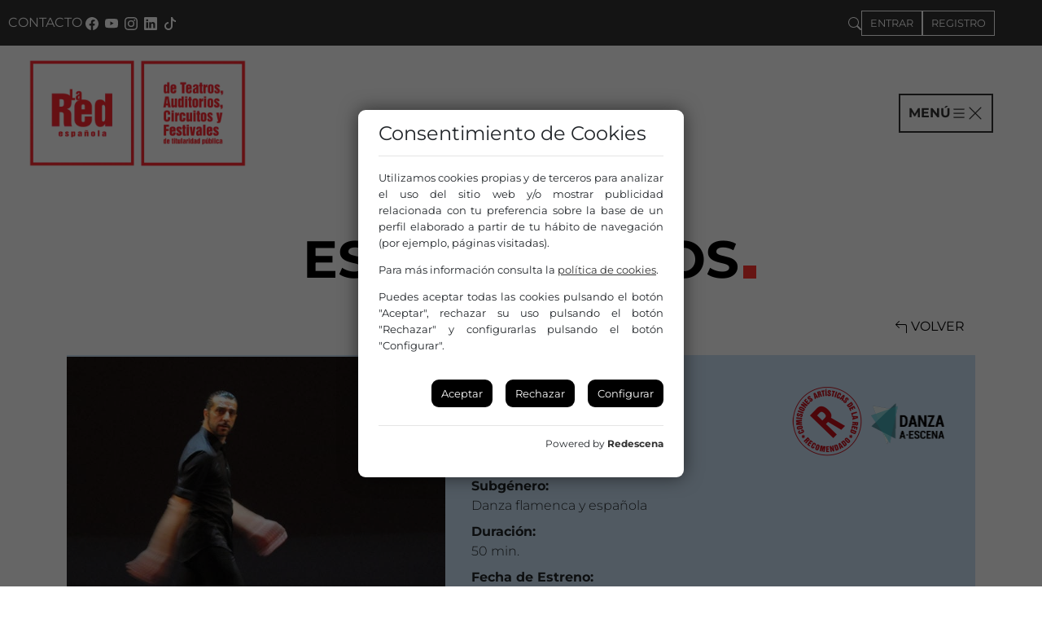

--- FILE ---
content_type: text/html; charset=UTF-8
request_url: https://www.redescena.net/espectaculo/23933/somos-sonos/
body_size: 12697
content:
<!doctype html>
<html lang="es">
  <head>
    <meta charset="utf-8">
        <meta name="viewport" content="width=device-width, initial-scale=1">
        <meta http-equiv="X-UA-Compatible" content="IE=edge,chrome=1">
        <title>Somos Sonos</title>
        <meta name="description" content="Ficha del Somos Sonos de Andrés Marín, Andrés Marín en la Web de la Red Española de Teatros, Auditorios, Circuitos y Festivales de Titularidad Pública.">
        <link rel="canonical" href="https://www.redescena.net/espectaculo/23933/somos-sonos/" />
        
        <!-- FACEBOOK METAS -->
        <meta property="og:title" content="Somos Sonos" />
        <meta property="og:description" content="Ficha del Somos Sonos de Andrés Marín, Andrés Marín en la Web de la Red Española de Teatros, Auditorios, Circuitos y Festivales de Titularidad Pública." />
        <meta property="og:site_name" content="Redescena" />
        <meta property="og:url" content="https://www.redescena.net/espectaculo/23933/somos-sonos/" />
        <meta property="og:image" content="https://www.redescena.net/temfiles/fotos/pq/andando[1].jpg" />
            <meta property="og:type" content="article" />
        <!-- TWITTER METAS -->
        <meta property="twitter:title" content="Somos Sonos" />
        <meta property="twitter:description" content="Ficha del Somos Sonos de Andrés Marín, Andrés Marín en la Web de la Red Española de Teatros, Auditorios, Circuitos y Festivales de Titularidad Pública." /><meta property="twitter:site" content="@LaRed_deTeatros" />
            <meta property="twitter:creator" content="@LaRed_deTeatros" />
        <meta property="twitter:image" content="https://www.redescena.net/temfiles/fotos/pq/andando[1].jpg" />
            <meta property="twitter:card" content="summary" />
            <meta charset="utf-8">
    <meta name="viewport" content="width=device-width, initial-scale=1">
    <meta http-equiv="X-UA-Compatible" content="IE=edge,chrome=1">
    <meta name="google-site-verification" content="Aam5JiqlTI8WbnQrkx4fijqkSQLAHUBm5aMaTiUIc2Q" />
    
    <!--FAVICONS-->
    <link rel="icon" href="https://www.redescena.net/favicon.ico">
    
    <!--COOKIES-->
    <link rel="stylesheet" href="https://www.redescena.net/assets/css/pdcc.min.css">
    <script charset="utf-8" src="https://www.redescena.net/assets/js/pdcc.min.js"></script>
    <script type="text/javascript">
      PDCookieConsent.config({
        "brand": {
          "dev" : true,
          "name": "Redescena",
          "url" : "https://www.redescena.net",
          "websiteOwner" : "La Red Española de Teatros, Auditorios, Circuitos y Festivales de Titularidad Pública"
        },
        "showBadges": true,
        "showRejectButton": true,
        "cookiePolicyLink": "https://www.redescena.net/aviso-legal/cookies.php",
        "hideModalIn": ["https://www.redescena.net/aviso-legal/cookies.php"],
        "styles": {
          "primaryButton": { "bgColor" : "#000", "txtColor": "#fff" },
          "secondaryButton": { "bgColor" : "#000", "txtColor": "#fff" },
          "rejectButton": { "bgColor": "#000", "txtColor": "#fff" }
        }
      });
      PDCookieConsent.blockList([{
        "domain" : "google.com/recaptcha",
        "name" : "Google reCaptcha",
        "report" : true
        }]);
    </script>   
    
    <!--CSS-->
    <link href="https://www.redescena.net/inc/php/vendor/twbs/bootstrap/dist/css/bootstrap.min.css" rel="stylesheet" />
    <link href="https://www.redescena.net/assets/css/aos.css" rel="stylesheet">
    <link rel="stylesheet" href="https://www.redescena.net/assets/css/main.min.css">

    <script>
      window.license = 'YQP34lgkB3IOg6AeAc9M';
      window.accessToken = 'pIGAHSS4fXPhZNP3YywH2Wv6pE3FGla0iEXblYve';
      window.urlBase = 'https://redescena.net/';
    </script>
    <script src="https://www.redescena.net/cloudpau/myPauInit.min.js"></script> 

    <!-- Matomo -->
    <script>
      var _paq = window._paq = window._paq || [];
      /* tracker methods like "setCustomDimension" should be called before "trackPageView" */
      _paq.push(['trackPageView']);
      _paq.push(['enableLinkTracking']);
      (function() {
        var u="//www.redescena.net/stats/";
        _paq.push(['setTrackerUrl', u+'matomo.php']);
        _paq.push(['setSiteId', '1']);
        var d=document, g=d.createElement('script'), s=d.getElementsByTagName('script')[0];
        g.async=true; g.src=u+'matomo.js'; s.parentNode.insertBefore(g,s);
      })();
    </script>
    <!-- End Matomo Code -->

  </head>
  <body class="">
    <!--CABECERA-->
    <header class="position-sticky container-fluid px-0" id="mainHeader">

      <div class="top-bar">
        <div class="d-none d-sm-flex">
          <a href="https://www.redescena.net/contactar/" class="col-auto">
              CONTACTO
          </a>
          <a href="http://es-es.facebook.com/redescena" title="Este enlace se abrirá Facebook en una ventana nueva" target="_blank" class="col-auto px-1" id="link-facebook"><svg xmlns="http://www.w3.org/2000/svg" width="16" height="16" fill="currentColor" class="bi bi-facebook" viewBox="0 0 16 16"><path d="M16 8.049c0-4.446-3.582-8.05-8-8.05C3.58 0-.002 3.603-.002 8.05c0 4.017 2.926 7.347 6.75 7.951v-5.625h-2.03V8.05H6.75V6.275c0-2.017 1.195-3.131 3.022-3.131.876 0 1.791.157 1.791.157v1.98h-1.009c-.993 0-1.303.621-1.303 1.258v1.51h2.218l-.354 2.326H9.25V16c3.824-.604 6.75-3.934 6.75-7.951"/></svg></a>
<a href="https://www.youtube.com/user/CanalRedescena/videos" title="Este enlace se abrirá Youtube en una ventana nueva" target="_blank" class="col-auto px-1" id="link-youtube"><svg xmlns="http://www.w3.org/2000/svg" width="16" height="16" fill="currentColor" class="bi bi-youtube" viewBox="0 0 16 16"><path d="M8.051 1.999h.089c.822.003 4.987.033 6.11.335a2.01 2.01 0 0 1 1.415 1.42c.101.38.172.883.22 1.402l.01.104.022.26.008.104c.065.914.073 1.77.074 1.957v.075c-.001.194-.01 1.108-.082 2.06l-.008.105-.009.104c-.05.572-.124 1.14-.235 1.558a2.01 2.01 0 0 1-1.415 1.42c-1.16.312-5.569.334-6.18.335h-.142c-.309 0-1.587-.006-2.927-.052l-.17-.006-.087-.004-.171-.007-.171-.007c-1.11-.049-2.167-.128-2.654-.26a2.01 2.01 0 0 1-1.415-1.419c-.111-.417-.185-.986-.235-1.558L.09 9.82l-.008-.104A31 31 0 0 1 0 7.68v-.123c.002-.215.01-.958.064-1.778l.007-.103.003-.052.008-.104.022-.26.01-.104c.048-.519.119-1.023.22-1.402a2.01 2.01 0 0 1 1.415-1.42c.487-.13 1.544-.21 2.654-.26l.17-.007.172-.006.086-.003.171-.007A100 100 0 0 1 7.858 2zM6.4 5.209v4.818l4.157-2.408z"/></svg></a>
<a href="https://www.instagram.com/redescena/" title="Este enlace se abrirá Instagram en una ventana nueva" target="_blank" class="col-auto px-1" id="link-instagram"><svg xmlns="http://www.w3.org/2000/svg" width="16" height="16" fill="currentColor" class="bi bi-instagram" viewBox="0 0 16 16"><path d="M8 0C5.829 0 5.556.01 4.703.048 3.85.088 3.269.222 2.76.42a3.9 3.9 0 0 0-1.417.923A3.9 3.9 0 0 0 .42 2.76C.222 3.268.087 3.85.048 4.7.01 5.555 0 5.827 0 8.001c0 2.172.01 2.444.048 3.297.04.852.174 1.433.372 1.942.205.526.478.972.923 1.417.444.445.89.719 1.416.923.51.198 1.09.333 1.942.372C5.555 15.99 5.827 16 8 16s2.444-.01 3.298-.048c.851-.04 1.434-.174 1.943-.372a3.9 3.9 0 0 0 1.416-.923c.445-.445.718-.891.923-1.417.197-.509.332-1.09.372-1.942C15.99 10.445 16 10.173 16 8s-.01-2.445-.048-3.299c-.04-.851-.175-1.433-.372-1.941a3.9 3.9 0 0 0-.923-1.417A3.9 3.9 0 0 0 13.24.42c-.51-.198-1.092-.333-1.943-.372C10.443.01 10.172 0 7.998 0zm-.717 1.442h.718c2.136 0 2.389.007 3.232.046.78.035 1.204.166 1.486.275.373.145.64.319.92.599s.453.546.598.92c.11.281.24.705.275 1.485.039.843.047 1.096.047 3.231s-.008 2.389-.047 3.232c-.035.78-.166 1.203-.275 1.485a2.5 2.5 0 0 1-.599.919c-.28.28-.546.453-.92.598-.28.11-.704.24-1.485.276-.843.038-1.096.047-3.232.047s-2.39-.009-3.233-.047c-.78-.036-1.203-.166-1.485-.276a2.5 2.5 0 0 1-.92-.598 2.5 2.5 0 0 1-.6-.92c-.109-.281-.24-.705-.275-1.485-.038-.843-.046-1.096-.046-3.233s.008-2.388.046-3.231c.036-.78.166-1.204.276-1.486.145-.373.319-.64.599-.92s.546-.453.92-.598c.282-.11.705-.24 1.485-.276.738-.034 1.024-.044 2.515-.045zm4.988 1.328a.96.96 0 1 0 0 1.92.96.96 0 0 0 0-1.92m-4.27 1.122a4.109 4.109 0 1 0 0 8.217 4.109 4.109 0 0 0 0-8.217m0 1.441a2.667 2.667 0 1 1 0 5.334 2.667 2.667 0 0 1 0-5.334"/></svg></a>
<a href="https://www.linkedin.com/company/la-red-espanola-de-teatros/" title="Este enlace se abrirá LinkedIn en una ventana nueva" target="_blank" class="col-auto px-1" id="link-linkedin"><svg xmlns="http://www.w3.org/2000/svg" width="16" height="16" fill="currentColor" class="bi bi-linkedin" viewBox="0 0 16 16"> <path d="M0 1.146C0 .513.526 0 1.175 0h13.65C15.474 0 16 .513 16 1.146v13.708c0 .633-.526 1.146-1.175 1.146H1.175C.526 16 0 15.487 0 14.854zm4.943 12.248V6.169H2.542v7.225zm-1.2-8.212c.837 0 1.358-.554 1.358-1.248-.015-.709-.52-1.248-1.342-1.248S2.4 3.226 2.4 3.934c0 .694.521 1.248 1.327 1.248zm4.908 8.212V9.359c0-.216.016-.432.08-.586.173-.431.568-.878 1.232-.878.869 0 1.216.662 1.216 1.634v3.865h2.401V9.25c0-2.22-1.184-3.252-2.764-3.252-1.274 0-1.845.7-2.165 1.193v.025h-.016l.016-.025V6.169h-2.4c.03.678 0 7.225 0 7.225z"/></svg></a>
<a href="https://www.tiktok.com/@lared_de_teatros" title="Este enlace se abrirá TikTok en una ventana nueva" target="_blank" class="col-auto px-1" id="link-tiktok"><svg xmlns="http://www.w3.org/2000/svg" width="16" height="16" fill="currentColor" class="bi bi-tiktok" viewBox="0 0 16 16"> <path d="M9 0h1.98c.144.715.54 1.617 1.235 2.512C12.895 3.389 13.797 4 15 4v2c-1.753 0-3.07-.814-4-1.829V11a5 5 0 1 1-5-5v2a3 3 0 1 0 3 3z"/></svg></a>
        </div>
        <div class="" id="top-right-bar">
          <!--BUSCADOR-->
          <form action="https://www.redescena.net/busqueda/listado.php" class="form" >
            <input type="search" class="form-control searchField" placeholder="Busca"  name="busqueda" />
          </form>
          <a class="btn-buscar-movil">
            <svg xmlns="http://www.w3.org/2000/svg" width="16" height="16" fill="#fff" class="bi bi-search" viewBox="0 0 16 16">  <path d="M11.742 10.344a6.5 6.5 0 1 0-1.397 1.398h-.001q.044.06.098.115l3.85 3.85a1 1 0 0 0 1.415-1.414l-3.85-3.85a1 1 0 0 0-.115-.1zM12 6.5a5.5 5.5 0 1 1-11 0 5.5 5.5 0 0 1 11 0"/></svg>
          </a>
          <ul id="searchResult" class="searchResult hidden"></ul>
          <!--//BUSCADOR-->

          <a href="#" class="btn" rel="bookmark" title="Enlace a la Zona Privada de Socios" data-bs-toggle="dropdown" aria-expanded="false">ENTRAR</a>

<div class="dropdown-menu formLogin" id="capaLogin">
    <div id="respuesta"></div>

<form method="post" action="https://www.redescena.net/administracion/script/login.php" class="form">
    <div class="form-group">
        <label for="usuario" id="labelusuario">Usuario o email</label>
        <input type="text" required class="form-control" name="usuario" id="usuario" placeholder="Nombre de usuario">
    </div>
    <div class="form-group" id="capaPass">
        <label for="pass" id="labelpass">Contraseña</label>
        <input type="password" required name="clave" class="form-control" id="pass" placeholder="Contraseña">
    </div>
    <div class="check">
            <label for="remember_me">
                <input type="checkbox" name="remember_me" id="remember_me" value="checked" class="mycheck"/>
                Recuerdame en este dispositivo
            </label>
    </div>
    <a href="#" class="btnRecordarPass">¿Has olvidado tu contraseña?</a>
    <div>
        <button type="submit" class="btn-submit">Entrar</button>
    </div>
</form>
</div>

<a href="https://www.redescena.net/profesionales" class="btn">REGISTRO</a>
        </div>
      </div>    

      <nav class="navbar navbar-main row">

        <div class="logo col-6">
          <a href="https://www.redescena.net/home/index.php"><img src="https://www.redescena.net//assets/img/logo-lared-pastilla.webp" alt="Logo de la Red" class="img-fluid" /></a>
        </div>

        <div class="col-6 d-flex justify-content-end">
          <a type="button" data-bs-toggle="offcanvas" data-bs-target="#offcanvasNavbar" aria-controls="offcanvasNavbar" aria-label="Toggle navigation" class="btn-hamburguesa" id="link-menu">
          MENÚ
            <svg xmlns="http://www.w3.org/2000/svg" width="20" height="20" fill="currentColor" class="bi bi-list menu" viewBox="0 0 16 16"><path fill-rule="evenodd" d="M2.5 12a.5.5 0 0 1 .5-.5h10a.5.5 0 0 1 0 1H3a.5.5 0 0 1-.5-.5m0-4a.5.5 0 0 1 .5-.5h10a.5.5 0 0 1 0 1H3a.5.5 0 0 1-.5-.5m0-4a.5.5 0 0 1 .5-.5h10a.5.5 0 0 1 0 1H3a.5.5 0 0 1-.5-.5"/></svg>
            <svg xmlns="http://www.w3.org/2000/svg" width="20" height="20" fill="currentColor" class="bi bi-x-lg close" viewBox="0 0 16 16"><path d="M2.146 2.854a.5.5 0 1 1 .708-.708L8 7.293l5.146-5.147a.5.5 0 0 1 .708.708L8.707 8l5.147 5.146a.5.5 0 0 1-.708.708L8 8.707l-5.146 5.147a.5.5 0 0 1-.708-.708L7.293 8z"/></svg>
          </a>
        </div>

        <div class="offcanvas" tabindex="-1" id="offcanvasNavbar" aria-labelledby="offcanvasNavbarLabel" aria-hidden="false">
          <!-- <div class="offcanvas-header">
            <h5 class="offcanvas-title" id="offcanvasNavbarLabel"></h5>
            <a type="button" class="btn-cerrar-menu-movil" data-bs-dismiss="offcanvas" aria-label="Close">
              <svg xmlns="http://www.w3.org/2000/svg" width="16" height="16" fill="currentColor" class="bi bi-x-lg" viewBox="0 0 16 16"><title>Icono para cerrar el menú</title><path d="M2.146 2.854a.5.5 0 1 1 .708-.708L8 7.293l5.146-5.147a.5.5 0 0 1 .708.708L8.707 8l5.147 5.146a.5.5 0 0 1-.708.708L8 8.707l-5.146 5.147a.5.5 0 0 1-.708-.708L7.293 8 2.146 2.854Z"/></svg>
            </a>
          </div> -->
          <div class="offcanvas-body">      
            <ul class="navbar-nav">

    <div class="cab-redescena">
        <li class="nav-item">
            <a class="nav-link encabezado nosubrayado" id="sobre-red" href="https://www.redescena.net/quienes-somos/sobre-redescena.php">
                <strong>Redescena, el portal de las artes escénicas</strong>
            </a>
            <div class="linea"></div>

            <ul>
                <li><a class="dropdown-item" href="https://www.redescena.net/companias/" id="link-companias">Compañías y Distribuidores</a></li>
                <li><a class="dropdown-item" href="https://www.redescena.net/espectaculos/" id="link-espectaculos">Espectáculos</a></li>
                <li><a class="dropdown-item" href="https://www.redescena.net/escenarios/" id="link-espacios">Espacios escénicos / Escenarios</a></li>
                <li><a class="dropdown-item" href="https://www.redescena.net/festivales/" id="link-festivales">Festivales</a></li>
                <li><a class="dropdown-item" href="https://www.redescena.net/actualidad/" id="link-actualidad">Actualidad de las Artes Escénicas</a></li>
                <li><a class="dropdown-item" href="https://www.redescena.net/actualidad/ayudas-y-convocatorias/" id="link-ayudas">Ayudas y Convocatorias</a></li>
                <li><a class="dropdown-item" href="https://www.redescena.net/profesionales/" id="link-registrarse">Registrarse</a></li>
                <li><a class="dropdown-item" href="https://www.redescena.net/acceder/" id="link-entrar">Entrar</a></li>
                <li><a class="dropdown-item" href="https://www.redescena.net/profesionales/suscripcion-mail/" id="link-suscripcion">Suscríbete a nuestros boletines</a></li>
            </ul>
        </li>
    </div>

    <div class="cab-lared">
        <li class="nav-item">
            <a class="nav-link encabezado nosubrayado"  href="https://www.redescena.net/quienes-somos/" id="link-que-es-la-red">
                <strong>Qué es La Red</strong>
            </a>
            <div class="linea"></div>
        </li>

        <li class="nav-item dropdown">
            <a class="nav-link" id="estructura" href="https://www.redescena.net/quienes-somos/estructura.php" >
                Estructura
            </a>
            <ul class="dropdown-menu">
                <li><a class="dropdown-item" href="https://www.redescena.net/quienes-somos/estructura.php#asamblea" id="link-asamblea">Asamblea</a></li>
                <li><a class="dropdown-item" href="https://www.redescena.net/quienes-somos/estructura.php#junta" id="link-junta">Junta Directiva</a></li>
                <li><a class="dropdown-item" href="https://www.redescena.net/quienes-somos/estructura.php#oficina" id="link-oficina">Oficina de gestión</a></li>
            </ul>
        </li>
            <li class="nav-item dropdown">
                <a class="nav-link" id="comisiones" href="#" >
                    Comisiones
                </a>
                <ul class="dropdown-menu">
                    <li><a class="dropdown-item" href="https://www.redescena.net/comisiones-artisticas/teatro/ficha.php" id="link-com-teatro">Teatro</a></li>
                    <li><a class="dropdown-item" href="https://www.redescena.net/comisiones-artisticas/circo/ficha.php" id="link-com-circo">Circo</a></li>
                    <li><a class="dropdown-item" href="https://www.redescena.net/comisiones-artisticas/danza-y-artes-del-movimiento/ficha.php" id="link-com-danza">Danza</a></li>
                    <li><a class="dropdown-item" href="https://www.redescena.net/comisiones-artisticas/internacional/ficha.php" id="link-com-internacional">Internacional</a></li>
                    <li><a class="dropdown-item" href="https://www.redescena.net/comisiones-artisticas/musica/ficha.php" id="link-com-musica">Música</a></li>
                    <li><a class="dropdown-item" href="https://www.redescena.net/comisiones-artisticas/formacion-y-conocimiento/ficha.php" id="link-com-formacion">Formación</a></li>
                    <li><a class="dropdown-item" href="https://www.redescena.net/comisiones-artisticas/asociados-y-comunicacion/ficha.php" id="link-com-asociados">Asociados y comunicación</a></li>
                    <li><a class="dropdown-item" href="https://www.redescena.net/comisiones-artisticas/inclusion-y-mediacion/ficha.php" id="link-com-inclusion">Inclusión social y mediación</a></li>
                    <li><a class="dropdown-item" href="https://www.redescena.net/comisiones-artisticas/redes-y-circuitos/ficha.php" id="link-com-redes">Redes y circuitos</a></li>
                    <li><a class="dropdown-item" href="https://www.redescena.net/comisiones-artisticas/creacion-contemporanea/ficha.php" id="link-com-escena">Creación contemporánea</a></li>
                    <li><a class="dropdown-item" href="https://www.redescena.net/comisiones-artisticas/igualdad/ficha.php" id="link-com-igualdad">Comisión de igualdad</a></li>
                </ul>
        </li>
        <li class="nav-item">
            <a class="nav-link" href="https://www.redescena.net/agenda/" id="link-agenda">Agenda de La Red</a>
        </li>
        <li class="nav-item dropdown">
            <a class="nav-link" id="quienes-forman-la-red" href="https://www.redescena.net/todos-miembros/" >
            Quiénes forman la Red
            </a>
            <ul class="dropdown-menu">
                <li><a class="dropdown-item" href="https://www.redescena.net/escenarios-socios/" id="link-quienes-teatros">Teatros y auditorios</a></li>
                <li><a class="dropdown-item" href="https://www.redescena.net/circuitos/" id="link-quienes-redes">Redes y circuitos</a></li>
                <li><a class="dropdown-item" href="https://www.redescena.net/festivales-socios/" id="link-quienes-ferias">Ferias y Festivales</a></li>
            </ul>
        </li>
        <li class="nav-item">
            <a class="nav-link" href="https://www.redescena.net/quienes-somos/asociate.php" id="link-asociate">Asóciate</a>
        </li>
        <li class="nav-item dropdown">
            <a class="nav-link" id="que-hacemos-nuestros-proyectos" href="https://www.redescena.net/proyectos-de-la-red/" >
            Qué hacemos: nuestros proyectos
            </a>
            <ul class="dropdown-menu">
                <li><a class="dropdown-item" href="https://www.redescena.net/proyectos-de-la-red/" id="link-todos-proyectos">Todos los proyectos</a></li>
                <li><a class="dropdown-item" href="https://www.redescena.net/proyectos-de-la-red/tipo-inclusion-social-y-mediacion/" id="link-proy-inclusion">Inclusión social y mediación</a></li>
                <li><a class="dropdown-item" href="https://www.redescena.net/proyectos-de-la-red/tipo-circuitos-artisticos/" id="link-proy-circuitos">Circuitos artísticos</a></li>
                <li><a class="dropdown-item" href="https://www.redescena.net/proyectos-de-la-red/quien-es-quien/" id="link-proy-quien">Quién es quién</a></li>
                <li><a class="dropdown-item" href="https://www.redescena.net/proyectos-de-la-red/tipo-espectaculos-recomendados/" id="link-proy-espectaculos">Espectáculos Recomendados</a></li>
                <li><a class="dropdown-item" href="https://www.redescena.net/proyectos-de-la-red/tipo-formacion/" id="link-proy-formacion">Formación</a></li>
                <li><a class="dropdown-item" href="https://www.redescena.net/proyectos-de-la-red/tipo-internacional/" id="link-proy-internacional">Internacional</a></li>
                <li><a class="dropdown-item" href="https://www.redescena.net/proyectos-de-la-red/estudios-y-publicaciones/" id="link-proy-estudios">Estudios y publicaciones</a></li>
                <li><a class="dropdown-item" href="https://www.redescena.net/proyectos-de-la-red/mercartes/" id="link-proy-mercartes">Mercartes</a></li>
                <li><a class="dropdown-item" href="https://www.redescena.net/proyectos-de-la-red/observatorio-de-genero-e-igualdad/" id="link-proy-genero">Observatorio de género</a></li>
                <li><a class="dropdown-item" href="https://www.redescena.net/proyectos-de-la-red/tipo-foros-y-encuentros/" id="link-proy-foros">Foros y encuentros</a></li>
            </ul>
        </li>
        <li class="nav-item">
            <a class="nav-link" href="https://www.redescena.net/contactar/" id="link-contacto">Contáctanos</a>
        </li>
        <!-- <li class="nav-item">
            <a class="nav-link" href="https://www.redescena.net/quienes-somos/aboutus.php" id="link-about">About us</a>
        </li> -->
    </div>
</ul>          </div>
        </div>

            <!--LOGIN MOVIL-->
          <!-- <div class="login">
            <a class="entrar" id="usermobile" rel="bookmark" title="Enlace a la Zona Privada de Socios" data-bs-toggle="dropdown" href="#" aria-expanded="false">
              <svg xmlns="http://www.w3.org/2000/svg" width="16" height="16" fill="currentColor" class="bi bi-person-circle" viewBox="0 0 16 16">
                <path d="M11 6a3 3 0 1 1-6 0 3 3 0 0 1 6 0z"/>
                <path fill-rule="evenodd" d="M0 8a8 8 0 1 1 16 0A8 8 0 0 1 0 8zm8-7a7 7 0 0 0-5.468 11.37C3.242 11.226 4.805 10 8 10s4.757 1.225 5.468 2.37A7 7 0 0 0 8 1z"/>
              </svg>
            </a>
            <div class="dropdown-menu" id="capaLoginMobile">
                          </div>
          </div> -->
          <!--//LOGIN MOVIL-->

      </nav>

    </header>
    <!--//CABECERA-->




<div class="espectaculos" id="ficha">
  <div class="container">
    <h3 class="fakeh1">ESPECTÁCULOS</h3>

    <!--contenido central-->
    <div class="volverAtras">
			<a class="btn " href="javascript:history.back()"><svg xmlns="http://www.w3.org/2000/svg" width="16" height="16" fill="currentColor" class="bi bi-arrow-90deg-left" viewBox="0 0 16 16"><path fill-rule="evenodd" d="M1.146 4.854a.5.5 0 0 1 0-.708l4-4a.5.5 0 1 1 .708.708L2.707 4H12.5A2.5 2.5 0 0 1 15 6.5v8a.5.5 0 0 1-1 0v-8A1.5 1.5 0 0 0 12.5 5H2.707l3.147 3.146a.5.5 0 1 1-.708.708z"/></svg> VOLVER</a>
		</div>

    
    <!--CAJA DATOS GENERALES-->
		<div id="info_general" class="row azul2">

      <!--FOTO-->
              <div class="col-sm-5 contenedor-caja-foto-ppal">
          <div class="caja-foto-ppal">
            <a href="https://www.redescena.net/temfiles/fotos/pq/andando[1].jpg" title="Somos Sonos>">
              <img src="https://www.redescena.net/temfiles/fotos/pq/andando[1].jpg" alt="Somos Sonos" class="img-fluid" />
            </a>
          </div>
                  </div>
            <!--//FOTO-->		

      <!---DATOS-->
      <div class="col-sm-7 ">
        
        <div class="datos-basicos">
          <div class="float-end">
            <!--logo recomendado-->
            
                        <div class="text-end"><a class="verMas" href="https://www.redescena.net/comisiones-artisticas/ballet-danza-artes-movimiento/ficha.php?id_comision=2&amp;asamblea=39"><img src="https://www.redescena.net/imagenes/interfaz/logo_redRecomienda.png" alt="Comision de Ballet, Danza y Artes del Movimiento de La Red" title="Comision de Ballet, Danza y Artes del Movimiento de La Red" style="width:100px" /></a><a class="verMas" href="https://www.redescena.net/comisiones-artisticas/ballet-danza-artes-movimiento/ficha.php?id_comision=2&amp;asamblea=30"><img src="https://www.redescena.net/imagenes/interfaz/logo_seleccionado_danza.png" alt="Comision de Ballet, Danza y Artes del Movimiento de La Red" title="Comision de Ballet, Danza y Artes del Movimiento de La Red" style="width:100px" /></a></div>
                        <!--/logo recomendado-->
          </div>  
          <div>
          


            <div class="categoria">Danza</div>
            <h1 class="titulo_espectaculo">Somos Sonos              <div class="linea-gorda"></div>
            </h1>
          </div>
          
          <div class="datos">  
            <dl>
            								<dt>Subgénero:</dt> 
                <dd>Danza flamenca y española</dd>
							
              
              								<dt>Duración:</dt> 
                <dd>50 min.</dd>
														
              								<dt>Fecha de Estreno:</dt> 
                <dd>05 noviembre 2010</dd>
							
              <dt>Compa&ntilde;&iacute;a/Artista:</dt><dd><a href="https://www.redescena.net/compania/32161/andres-marin/">Andrés Marín</a></dd><dt>Distribuidor/a:</dt><dd><a href="https://www.redescena.net/compania/32161/andres-marin/">Andrés Marín</a></dd>                          </dl>
            
          </div>
          
        </div>
      </div>
      <!---//DATOS-->

    </div>
    <!--//CAJA DATOS GENERALES-->


		<!---LISTA ACORDEON-->
		<div class="accordion" id="acordeon1">

			<!--ELEMENTO ACORDEON-->
			<div class="accordion-item azul2">
				<!--CABECERA ACORDEON-->	
				<div class="accordion-header azul2">
					<a role="button" class="accordion-btn azul2" type="button" data-bs-toggle="collapse" data-bs-target="#collapse1" aria-expanded="true" aria-controls="collapse1">
						<img src="https://www.redescena.net/assets/img/dot-arrow.svg" alt="Flecha derecha" width="24" />
						INFORMACIÓN DE CONTACTO 
					</a>
				</div>
				<!--//CABECERA ACORDEON-->
				
				<!--CONTENIDO ACORDEON-->
				<div id="collapse1" class="accordion-collapse collapse show" data-bs-parent="#acordeon1">
					<div class="panel-body">

					<!--datos de contacto-->
						<div class="row datos_contacto">
            
                    <div class="col-sm-6 caja-contacto">
                      <dl>
                        <dt>Compa&ntilde;&iacute;a/Artista:</dt><dd><a href="https://www.redescena.net/compania/32161/andres-marin/">Andrés Marín</a></dd>
                        <dt class="enlinea"><svg xmlns="http://www.w3.org/2000/svg" width="16" height="16" fill="currentColor" class="bi bi-envelope" viewBox="0 0 16 16"><path d="M0 4a2 2 0 0 1 2-2h12a2 2 0 0 1 2 2v8a2 2 0 0 1-2 2H2a2 2 0 0 1-2-2zm2-1a1 1 0 0 0-1 1v.217l7 4.2 7-4.2V4a1 1 0 0 0-1-1zm13 2.383-4.708 2.825L15 11.105zm-.034 6.876-5.64-3.471L8 9.583l-1.326-.795-5.64 3.47A1 1 0 0 0 2 13h12a1 1 0 0 0 .966-.741M1 11.105l4.708-2.897L1 5.383z"/></svg></dt>
                        <dd><a name="Enviar correo" id="Enviar correo" href="mailto:produccion@andresmarin.es" title="Enviar correo">produccion@andresmarin.es</a></dd>
                        
                                                  <dt class="enlinea"><svg xmlns="http://www.w3.org/2000/svg" width="16" height="16" fill="currentColor" class="bi bi-envelope" viewBox="0 0 16 16"><path d="M0 4a2 2 0 0 1 2-2h12a2 2 0 0 1 2 2v8a2 2 0 0 1-2 2H2a2 2 0 0 1-2-2zm2-1a1 1 0 0 0-1 1v.217l7 4.2 7-4.2V4a1 1 0 0 0-1-1zm13 2.383-4.708 2.825L15 11.105zm-.034 6.876-5.64-3.471L8 9.583l-1.326-.795-5.64 3.47A1 1 0 0 0 2 13h12a1 1 0 0 0 .966-.741M1 11.105l4.708-2.897L1 5.383z"/></svg></dt>
                          <dd><a name="Enviar correo" id="Enviar correo2" href="mailto:amadeo@camarablanca.com" title="Enviar correo">amadeo@camarablanca.com</a></dd>
                        
                        <dt class="enlinea"><svg xmlns="http://www.w3.org/2000/svg" width="16" height="16" fill="currentColor" class="bi bi-telephone" viewBox="0 0 16 16"><path d="M3.654 1.328a.678.678 0 0 0-1.015-.063L1.605 2.3c-.483.484-.661 1.169-.45 1.77a17.6 17.6 0 0 0 4.168 6.608 17.6 17.6 0 0 0 6.608 4.168c.601.211 1.286.033 1.77-.45l1.034-1.034a.678.678 0 0 0-.063-1.015l-2.307-1.794a.68.68 0 0 0-.58-.122l-2.19.547a1.75 1.75 0 0 1-1.657-.459L5.482 8.062a1.75 1.75 0 0 1-.46-1.657l.548-2.19a.68.68 0 0 0-.122-.58zM1.884.511a1.745 1.745 0 0 1 2.612.163L6.29 2.98c.329.423.445.974.315 1.494l-.547 2.19a.68.68 0 0 0 .178.643l2.457 2.457a.68.68 0 0 0 .644.178l2.189-.547a1.75 1.75 0 0 1 1.494.315l2.306 1.794c.829.645.905 1.87.163 2.611l-1.034 1.034c-.74.74-1.846 1.065-2.877.702a18.6 18.6 0 0 1-7.01-4.42 18.6 18.6 0 0 1-4.42-7.009c-.362-1.03-.037-2.137.703-2.877z"/></svg></dt>
                        <dd><a href="tel:625942448620610654" title="Llamar">625 942 448 / 620610654</a></dd>
                        
                      </dl>                    
                      
                      


                    </div>
            
                    <div class="col-sm-6 caja-contacto">
                      <dl>
                        <dt>Distribuidor/a:</dt><dd><a href="https://www.redescena.net/compania/32161/andres-marin/">Andrés Marín</a></dd>
                        <dt class="enlinea"><svg xmlns="http://www.w3.org/2000/svg" width="16" height="16" fill="currentColor" class="bi bi-envelope" viewBox="0 0 16 16"><path d="M0 4a2 2 0 0 1 2-2h12a2 2 0 0 1 2 2v8a2 2 0 0 1-2 2H2a2 2 0 0 1-2-2zm2-1a1 1 0 0 0-1 1v.217l7 4.2 7-4.2V4a1 1 0 0 0-1-1zm13 2.383-4.708 2.825L15 11.105zm-.034 6.876-5.64-3.471L8 9.583l-1.326-.795-5.64 3.47A1 1 0 0 0 2 13h12a1 1 0 0 0 .966-.741M1 11.105l4.708-2.897L1 5.383z"/></svg></dt>
                        <dd><a name="Enviar correo" id="Enviar correo" href="mailto:produccion@andresmarin.es" title="Enviar correo">produccion@andresmarin.es</a></dd>
                        
                                                  <dt class="enlinea"><svg xmlns="http://www.w3.org/2000/svg" width="16" height="16" fill="currentColor" class="bi bi-envelope" viewBox="0 0 16 16"><path d="M0 4a2 2 0 0 1 2-2h12a2 2 0 0 1 2 2v8a2 2 0 0 1-2 2H2a2 2 0 0 1-2-2zm2-1a1 1 0 0 0-1 1v.217l7 4.2 7-4.2V4a1 1 0 0 0-1-1zm13 2.383-4.708 2.825L15 11.105zm-.034 6.876-5.64-3.471L8 9.583l-1.326-.795-5.64 3.47A1 1 0 0 0 2 13h12a1 1 0 0 0 .966-.741M1 11.105l4.708-2.897L1 5.383z"/></svg></dt>
                          <dd><a name="Enviar correo" id="Enviar correo2" href="mailto:amadeo@camarablanca.com" title="Enviar correo">amadeo@camarablanca.com</a></dd>
                        
                        <dt class="enlinea"><svg xmlns="http://www.w3.org/2000/svg" width="16" height="16" fill="currentColor" class="bi bi-telephone" viewBox="0 0 16 16"><path d="M3.654 1.328a.678.678 0 0 0-1.015-.063L1.605 2.3c-.483.484-.661 1.169-.45 1.77a17.6 17.6 0 0 0 4.168 6.608 17.6 17.6 0 0 0 6.608 4.168c.601.211 1.286.033 1.77-.45l1.034-1.034a.678.678 0 0 0-.063-1.015l-2.307-1.794a.68.68 0 0 0-.58-.122l-2.19.547a1.75 1.75 0 0 1-1.657-.459L5.482 8.062a1.75 1.75 0 0 1-.46-1.657l.548-2.19a.68.68 0 0 0-.122-.58zM1.884.511a1.745 1.745 0 0 1 2.612.163L6.29 2.98c.329.423.445.974.315 1.494l-.547 2.19a.68.68 0 0 0 .178.643l2.457 2.457a.68.68 0 0 0 .644.178l2.189-.547a1.75 1.75 0 0 1 1.494.315l2.306 1.794c.829.645.905 1.87.163 2.611l-1.034 1.034c-.74.74-1.846 1.065-2.877.702a18.6 18.6 0 0 1-7.01-4.42 18.6 18.6 0 0 1-4.42-7.009c-.362-1.03-.037-2.137.703-2.877z"/></svg></dt>
                        <dd><a href="tel:625942448620610654" title="Llamar">625 942 448 / 620610654</a></dd>
                        
                      </dl>                    
                      
                      


                    </div>
                          <div class="col-6">
                                                  <dt class="enlinea"><svg xmlns="http://www.w3.org/2000/svg" width="16" height="16" fill="currentColor" class="bi bi-link-45deg" viewBox="0 0 16 16"><path d="M4.715 6.542 3.343 7.914a3 3 0 1 0 4.243 4.243l1.828-1.829A3 3 0 0 0 8.586 5.5L8 6.086a1 1 0 0 0-.154.199 2 2 0 0 1 .861 3.337L6.88 11.45a2 2 0 1 1-2.83-2.83l.793-.792a4 4 0 0 1-.128-1.287z"/><path d="M6.586 4.672A3 3 0 0 0 7.414 9.5l.775-.776a2 2 0 0 1-.896-3.346L9.12 3.55a2 2 0 1 1 2.83 2.83l-.793.792c.112.42.155.855.128 1.287l1.372-1.372a3 3 0 1 0-4.243-4.243z"/></svg></dt>
                  <dd><a class="lnk_corp" href="https://www.andresmarin.es" target="_blank"> Web</a></dd>
                                
              </div>
			
						
						</div>
					<!--/datos de contacto-->
					</div>
				</div>
				<!--//CONTENIDO ACORDEON-->
			</div>
			<!--ELEMENTO ACORDEON-->


			<!--ELEMENTO ACORDEON-->
			<div class="accordion-item azul2">
				<!--CABECERA ACORDEON-->	
				<div class="accordion-header azul2">
					<a role="button" class="accordion-btn collapsed azul2" type="button" data-bs-toggle="collapse" data-bs-target="#collapse2" aria-expanded="false" aria-controls="collapse2">
						<img src="https://www.redescena.net/assets/img/dot-arrow.svg" alt="Flecha derecha" width="24" />
						FICHA ARTÍSTICA 
					</a>				
				</div>
				<!--//CABECERA ACORDEON-->
				
				<!--CONTENIDO ACORDEON-->
				<div id="collapse2" class="accordion-collapse collapse" data-bs-parent="#acordeon1">
					<div class="panel-body">
            <div class="row">
              <div class="col-sm-12">
                <dl>
                                  <dt>Coreografía:</dt>
                  <dd>Andrés Marín</dd>
                                                  <dt>Dirección:</dt>
                  <dd>Andrés Marín</dd>
                                                                  <dt>Intérpretes:</dt>
                  <dd>Andrés Marín, Llorenç Barber</dd>
                                                                                                                                  <dt>Música:</dt>
                  <dd>Llorenç Barber</dd>
                                                  <dt>Iluminación:</dt>
                  <dd>Ada Bonadei</dd>
                                                                                                                  <dt>Formato:</dt>
                  <dd>Pequeño</dd>
                                                
                                </dl>

              </div>					
            </div>
					</div>
				</div>
				<!--//CONTENIDO ACORDEON-->
			</div>
			<!--ELEMENTO ACORDEON-->



			<!-- ELEMENTO ACORDEON -->
			<div class="accordion-item azul2">
				<!--CABECERA ACORDEON-->
				<div class="accordion-header azul2">
					<a role="button" class="accordion-btn azul2" type="button" data-bs-toggle="collapse" data-bs-target="#collapse3" aria-expanded="true" aria-controls="collapse3">
						<img src="https://www.redescena.net/assets/img/dot-arrow.svg" alt="Flecha derecha" width="24" />
						ARGUMENTO					</a>
				
				</div>
				<!--//CABECERA ACORDEON-->

				<!--CONTENIDO ACORDEON-->
				<div id="collapse3" class="accordion-collapse collapse" data-bs-parent="#acordeon1">
					<div class="panel-body">
            <div class="row">
              <div class="col-sm-12">
                “Entre los sonidos que generamos, el más íntimo es aquel que nace dentro de ese cajón que somos”	 <br />
Llorenç Barber<br />
<br />
Uno baila, y para eso dispone de su cuerpo, de su oído, de su alma, de sus tripas, de sus zapatos y de su larga memoria. El otro toca, mueve, imagina, se deja inspirar por el momento y por el otro que baila. Se trata de un encuentro sorprendente entre Andrés Marín y el músico experimental Llorenç Barber. Con los golpes sonoros de las campanas de Barber, Andrés Marín llega a una especie de flamenco místico, una geometría perfecta del movimiento, un sentido fuera de lo común del desequilibrio, el arte de la ruptura y la pasión por el detalle.<br />
<br />
La colaboración entre los dos artistas comienza en el año 2008 cuando Marín invita al maestro campanólogo a participar en su cuarta producción, "El cielo de tu boca". El espectáculo se estrena en la Bienal de Flamenco de Sevilla, viajando después por la II Bienal de los Países Bajos, hasta espacios contemporáneos como el Mercat de les Flors en Barcelona o los festivales ¡Mira! y Montpellier Danse en Francia.<br />
<br />
Con "Somos sonos", Andrés Marín y Llorenç Barber siguen su diálogo abierto, ahondando en su búsqueda de nuevos territorios artísticos. Una composición sonora y coreográfica sorprendente, una creación sostenida por la riqueza y la audacia de sus creadores.<br />
<br />
Estreno en el Museo Picasso de Málaga el 5 de noviembre de 2010. <br />
              </div>
            </div>
					</div>
				</div>
				<!--//CONTENIDO ACORDEON-->
			</div>
			<!--ELEMENTO ACORDEON-->


						<!--ELEMENTO ACORDEON-->
			<div class="accordion-item azul2">
				<!--CABECERA ACORDEON-->
				<div class="accordion-header azul2">
					<a role="button" class="accordion-btn collapsed azul2" type="button" data-bs-toggle="collapse" data-bs-target="#collapse7" aria-expanded="false" aria-controls="collapse7">
						<img src="https://www.redescena.net/assets/img/dot-arrow.svg" alt="Flecha derecha" width="24" />
						GALERÍA DE FOTOS 
					</a>

				</div>
				<!--//CABECERA ACORDEON-->

				<!--CONTENIDO ACORDEON-->
				<div id="collapse7" class="accordion-collapse collapse" data-bs-parent="#acordeon1">
					<div class="panel-body">
					
						<!--fotos-->
						<div class="row fotos" id="">
													<div class="col-sm-4">
								<div class="caja-borde">
									<div class="caja-foto ratio ratio-4x3">
										<a href="https://www.redescena.net/temfiles/fotos/pq/andando[1].jpg" data-toggle="lightbox" data-gallery="ficha-espacio">
											<img src="https://www.redescena.net/temfiles/fotos/pq/andando[1].jpg" alt="" />
										</a>
									</div>
                  <div class="autor"></div>
								</div>
							</div>
													<div class="col-sm-4">
								<div class="caja-borde">
									<div class="caja-foto ratio ratio-4x3">
										<a href="https://www.redescena.net/temfiles/fotos/pq/179840_107356386006606_100001967350533_50370_5755126_n.jpg" data-toggle="lightbox" data-gallery="ficha-espacio">
											<img src="https://www.redescena.net/temfiles/fotos/pq/179840_107356386006606_100001967350533_50370_5755126_n.jpg" alt="" />
										</a>
									</div>
                  <div class="autor"></div>
								</div>
							</div>
													<div class="col-sm-4">
								<div class="caja-borde">
									<div class="caja-foto ratio ratio-4x3">
										<a href="https://www.redescena.net/temfiles/fotos/pq/campana.comp[3].jpg" data-toggle="lightbox" data-gallery="ficha-espacio">
											<img src="https://www.redescena.net/temfiles/fotos/pq/campana.comp[3].jpg" alt="Somos Sonos" />
										</a>
									</div>
                  <div class="autor"></div>
								</div>
							</div>
												</div>
							
						<!--/fotos-->
				
					</div>
				</div>
				<!--//CONTENIDO ACORDEON-->
			</div>
			<!--ELEMENTO ACORDEON-->
			
						<!--ELEMENTO ACORDEON-->
			<div class="accordion-item azul2">
				<!--CABECERA ACORDEON-->
				<div class="accordion-header azul2">
					<a role="button" class="accordion-btn azul2" type="button" data-bs-toggle="collapse" data-bs-target="#collapse9" aria-expanded="true" aria-controls="collapse9">
						<img src="https://www.redescena.net/assets/img/dot-arrow.svg" alt="Flecha derecha" width="24" />
						VÍDEOS 
					</a>
				</div>
				<!--//CABECERA ACORDEON-->

				<!--CONTENIDO ACORDEON-->
				<div id="collapse9" class="accordion-collapse collapse show" data-bs-parent="#acordeon1">
					<div class="panel-body">

												<!--video-->
							<div class="ratio ratio-16x9">
								<iframe width="730" height="500" src="https://www.youtube.com/embed/jlLnDCfCPvk?rel=0&amp;showinfo=0" frameborder="0" allowfullscreen></iframe>							</div>
														<p class="pie-video">Vídeo Somos Sonos</p>
													<!--/video-->
											</div>
				</div>
				<!--//CONTENIDO ACORDEON-->
			</div>
			<!--ELEMENTO ACORDEON-->
			

			
						<!--ELEMENTO ACORDEON-->
			<div class="accordion-item azul2">
				<!--CABECERA ACORDEON-->
				<div class="accordion-header azul2">
					<a role="button" class="accordion-btn collapsed azul2" type="button" data-bs-toggle="collapse" data-bs-target="#collapse5" aria-expanded="false" aria-controls="collapse5">
						<img src="https://www.redescena.net/assets/img/dot-arrow.svg" alt="Flecha derecha" width="24" />
						MEDIACIÓN 
					</a>

				</div>
				<!--//CABECERA ACORDEON-->

				<!--CONTENIDO ACORDEON-->
				<div id="collapse5" class="accordion-collapse collapse" data-bs-parent="#acordeon1">
					<div class="panel-body">
					
						<div class="row">		
            
                                      							
						</div>
					</div>
				</div>
				<!--//CONTENIDO ACORDEON-->
			</div>
			<!--ELEMENTO ACORDEON-->
			

		</div>
		<!---//LISTA ACORDEON-->    



    <!--/contenido central-->




  </div>
</div>
<!--FOOTER-->
<footer class="container-fluid mt-5 p-0">
  <!--LOGOS-PIE-->
  <div class="container logos-pie d-flex justify-content-around py-5">
    <div class="logo-inaem">
      <p> Proyecto financiado por el INAEM, Ministerio de Cultura</p>
      <a href="https://www.cultura.gob.es/cultura/artesescenicas/portada.html" target="_blank"><img src="https://www.redescena.net/assets/img/logo-inaem.webp" class="img-fluid py-3" alt="Logo del INAEM"></a>
    </div>
    <div class="logo-financiado">
      <p> Financiado por la Unión Europea-Next Generation EU</p>
      <div class="d-flex">
        <a href="https://planderecuperacion.gob.es/" target="_blank"><img src="https://www.redescena.net/assets/img/logo-plan-recuperacion.webp" class="img-fluid py-3" alt="Logo del Plan de recuperación"></a>
        <a href="https://next-generation-eu.europa.eu/index_es" target="_blank"><img src="https://www.redescena.net/assets/img/logo-financiado-eu.webp" class="img-fluid py-3" alt="Logo de EU Next Generatiopn"></a>
      </div>

    </div>
    <div class="logo-ietm">
      <p> Miembro de </p>
      <div class="d-flex">
        <a href="https://www.ietm.org" target="_blank"><img src="https://www.redescena.net/assets/img/logo-ietm.webp" class="img-fluid py-3 pe-2" alt="Logo de IETM"></a>
        <a href="https://plataformaescenicasymusica.es/" target="_blank"><img src="https://www.redescena.net/assets/img/logo-plataforma.webp" class="img-fluid py-3" alt="Logo de la Plataforma profesional de las artes escénicas y la música"></a>
      </div>
    </div>
  </div>
  <!--//LOGOS-PIE-->

  <!--CONTACTO PIE-->
  <div id="contacto-pie" class="contacto-pie py-5">
    <div class="container d-flex justify-content-between">
      <div class="enlaces d-none d-md-block">
        <li><a href="https://www.redescena.net/quienes-somos/">Qué es la Red</a></li>
        <li><a href="https://www.redescena.net/quienes-somos/estructura.php">Estructura</a></li>
        <li><a href="https://www.redescena.net/proyectos-de-la-red/">Proyectos</a></li>
        <li><a href="https://www.redescena.net/quienes-somos/asociate.php">Asóciate</a></li>
        <li><a href="https://www.redescena.net/contactar/">Contáctanos</a></li>
      </div>
      <div class="redes text-center my-3 w-50">
        <p>SÍGUENOS</p>
        <a href="http://es-es.facebook.com/redescena" title="Este enlace se abrirá Facebook en una ventana nueva" target="_blank" class="col-auto px-1" id="link-facebook"><svg xmlns="http://www.w3.org/2000/svg" width="16" height="16" fill="currentColor" class="bi bi-facebook" viewBox="0 0 16 16"><path d="M16 8.049c0-4.446-3.582-8.05-8-8.05C3.58 0-.002 3.603-.002 8.05c0 4.017 2.926 7.347 6.75 7.951v-5.625h-2.03V8.05H6.75V6.275c0-2.017 1.195-3.131 3.022-3.131.876 0 1.791.157 1.791.157v1.98h-1.009c-.993 0-1.303.621-1.303 1.258v1.51h2.218l-.354 2.326H9.25V16c3.824-.604 6.75-3.934 6.75-7.951"/></svg></a>
<a href="https://www.youtube.com/user/CanalRedescena/videos" title="Este enlace se abrirá Youtube en una ventana nueva" target="_blank" class="col-auto px-1" id="link-youtube"><svg xmlns="http://www.w3.org/2000/svg" width="16" height="16" fill="currentColor" class="bi bi-youtube" viewBox="0 0 16 16"><path d="M8.051 1.999h.089c.822.003 4.987.033 6.11.335a2.01 2.01 0 0 1 1.415 1.42c.101.38.172.883.22 1.402l.01.104.022.26.008.104c.065.914.073 1.77.074 1.957v.075c-.001.194-.01 1.108-.082 2.06l-.008.105-.009.104c-.05.572-.124 1.14-.235 1.558a2.01 2.01 0 0 1-1.415 1.42c-1.16.312-5.569.334-6.18.335h-.142c-.309 0-1.587-.006-2.927-.052l-.17-.006-.087-.004-.171-.007-.171-.007c-1.11-.049-2.167-.128-2.654-.26a2.01 2.01 0 0 1-1.415-1.419c-.111-.417-.185-.986-.235-1.558L.09 9.82l-.008-.104A31 31 0 0 1 0 7.68v-.123c.002-.215.01-.958.064-1.778l.007-.103.003-.052.008-.104.022-.26.01-.104c.048-.519.119-1.023.22-1.402a2.01 2.01 0 0 1 1.415-1.42c.487-.13 1.544-.21 2.654-.26l.17-.007.172-.006.086-.003.171-.007A100 100 0 0 1 7.858 2zM6.4 5.209v4.818l4.157-2.408z"/></svg></a>
<a href="https://www.instagram.com/redescena/" title="Este enlace se abrirá Instagram en una ventana nueva" target="_blank" class="col-auto px-1" id="link-instagram"><svg xmlns="http://www.w3.org/2000/svg" width="16" height="16" fill="currentColor" class="bi bi-instagram" viewBox="0 0 16 16"><path d="M8 0C5.829 0 5.556.01 4.703.048 3.85.088 3.269.222 2.76.42a3.9 3.9 0 0 0-1.417.923A3.9 3.9 0 0 0 .42 2.76C.222 3.268.087 3.85.048 4.7.01 5.555 0 5.827 0 8.001c0 2.172.01 2.444.048 3.297.04.852.174 1.433.372 1.942.205.526.478.972.923 1.417.444.445.89.719 1.416.923.51.198 1.09.333 1.942.372C5.555 15.99 5.827 16 8 16s2.444-.01 3.298-.048c.851-.04 1.434-.174 1.943-.372a3.9 3.9 0 0 0 1.416-.923c.445-.445.718-.891.923-1.417.197-.509.332-1.09.372-1.942C15.99 10.445 16 10.173 16 8s-.01-2.445-.048-3.299c-.04-.851-.175-1.433-.372-1.941a3.9 3.9 0 0 0-.923-1.417A3.9 3.9 0 0 0 13.24.42c-.51-.198-1.092-.333-1.943-.372C10.443.01 10.172 0 7.998 0zm-.717 1.442h.718c2.136 0 2.389.007 3.232.046.78.035 1.204.166 1.486.275.373.145.64.319.92.599s.453.546.598.92c.11.281.24.705.275 1.485.039.843.047 1.096.047 3.231s-.008 2.389-.047 3.232c-.035.78-.166 1.203-.275 1.485a2.5 2.5 0 0 1-.599.919c-.28.28-.546.453-.92.598-.28.11-.704.24-1.485.276-.843.038-1.096.047-3.232.047s-2.39-.009-3.233-.047c-.78-.036-1.203-.166-1.485-.276a2.5 2.5 0 0 1-.92-.598 2.5 2.5 0 0 1-.6-.92c-.109-.281-.24-.705-.275-1.485-.038-.843-.046-1.096-.046-3.233s.008-2.388.046-3.231c.036-.78.166-1.204.276-1.486.145-.373.319-.64.599-.92s.546-.453.92-.598c.282-.11.705-.24 1.485-.276.738-.034 1.024-.044 2.515-.045zm4.988 1.328a.96.96 0 1 0 0 1.92.96.96 0 0 0 0-1.92m-4.27 1.122a4.109 4.109 0 1 0 0 8.217 4.109 4.109 0 0 0 0-8.217m0 1.441a2.667 2.667 0 1 1 0 5.334 2.667 2.667 0 0 1 0-5.334"/></svg></a>
<a href="https://www.linkedin.com/company/la-red-espanola-de-teatros/" title="Este enlace se abrirá LinkedIn en una ventana nueva" target="_blank" class="col-auto px-1" id="link-linkedin"><svg xmlns="http://www.w3.org/2000/svg" width="16" height="16" fill="currentColor" class="bi bi-linkedin" viewBox="0 0 16 16"> <path d="M0 1.146C0 .513.526 0 1.175 0h13.65C15.474 0 16 .513 16 1.146v13.708c0 .633-.526 1.146-1.175 1.146H1.175C.526 16 0 15.487 0 14.854zm4.943 12.248V6.169H2.542v7.225zm-1.2-8.212c.837 0 1.358-.554 1.358-1.248-.015-.709-.52-1.248-1.342-1.248S2.4 3.226 2.4 3.934c0 .694.521 1.248 1.327 1.248zm4.908 8.212V9.359c0-.216.016-.432.08-.586.173-.431.568-.878 1.232-.878.869 0 1.216.662 1.216 1.634v3.865h2.401V9.25c0-2.22-1.184-3.252-2.764-3.252-1.274 0-1.845.7-2.165 1.193v.025h-.016l.016-.025V6.169h-2.4c.03.678 0 7.225 0 7.225z"/></svg></a>
<a href="https://www.tiktok.com/@lared_de_teatros" title="Este enlace se abrirá TikTok en una ventana nueva" target="_blank" class="col-auto px-1" id="link-tiktok"><svg xmlns="http://www.w3.org/2000/svg" width="16" height="16" fill="currentColor" class="bi bi-tiktok" viewBox="0 0 16 16"> <path d="M9 0h1.98c.144.715.54 1.617 1.235 2.512C12.895 3.389 13.797 4 15 4v2c-1.753 0-3.07-.814-4-1.829V11a5 5 0 1 1-5-5v2a3 3 0 1 0 3 3z"/></svg></a>
      </div>
      <div class="direccion mt-3">
        <address>
        C/ Carretas, 14 - 8º F<br>
        28012 Madrid - España<br>
        Tel.: <a href="tel:+34915489560">915 489 560</a><br>
        <a href="mailto:redteatros@redescena.net">redteatros@redescena.net</a>
        </address>
      </div>
    </div>
    <div id="links-legales" class="links-legales text-center mt-3">
        <a href="https://www.redescena.net/aviso-legal/politica-privacidad.php">Política de privacidad</a>   |   <a href="https://www.redescena.net/aviso-legal/index.php"> Aviso Legal </a>  |     <a href="https://www.redescena.net/aviso-legal/cookies.php">Información sobre cookies</a>
    </div>
  </div>
  <!--//CONTACTO PIE-->
</footer>
<!--//FOOTER-->
    <!--JS-->
    <script src="https://www.redescena.net/assets/js/jquery.min.js"></script>
    <script src="https://www.redescena.net/inc/php/vendor/twbs/bootstrap/dist/js/bootstrap.bundle.min.js"></script>  
    <script src="https://www.redescena.net/assets/js/bs5lightbox.bundle.min.js"></script>
    <script src="https://www.redescena.net/assets/js/aos.js"></script>
    <script>
      let _BASE_URL = 'https://www.redescena.net/';
      AOS.init();
    </script>
    <script src="https://www.redescena.net/assets/js/funcs.min.js"></script>


  <!-- Google tag (gtag.js) -->
  <script async src="https://www.googletagmanager.com/gtag/js?id=G-RTSL3GFM7D"></script>
  <script>
    window.dataLayer = window.dataLayer || [];
    function gtag(){dataLayer.push(arguments);}
    gtag('js', new Date());

    gtag('config', 'G-RTSL3GFM7D');
  </script>

  </body>
</html>



--- FILE ---
content_type: application/javascript
request_url: https://www.redescena.net/assets/js/funcs.min.js
body_size: 1334
content:
function incrementCounter(e,t){let n=0;const o=t/100,s=setInterval(()=>{n+=o,n>=t?(e.innerText=formatNumber(t),clearInterval(s)):e.innerText=formatNumber(Math.ceil(n))},20)}function formatNumber(e){return e.toString().replace(/\B(?=(\d{3})+(?!\d))/g,".")}function imprimirPagina(){setTimeout(function(){window.print()},500),window.onfocus=function(){setTimeout(function(){window.close()},500)}}document.addEventListener("click",function(e){const t=document.getElementById("searchResult");if(t){const n=t.contains(e.target);n||t.classList.add("hidden")}}),document.addEventListener("DOMContentLoaded",function(){const e=document.getElementById("mainHeader"),t=55;let n=!1;window.addEventListener("scroll",function(){window.scrollY>=t?n||(n=!0,setTimeout(()=>{e.classList.add("issticked")},200)):n&&(window.scrollY>=135||window.scrollY<20)&&(n=!1,setTimeout(()=>{e.classList.remove("issticked")},100))}),window.scrollY>=Math.abs(t)&&e.classList.add("issticked")}),document.addEventListener("DOMContentLoaded",function(){function e(){window.innerWidth>=992?(t.removeAttribute("data-bs-toggle"),t.classList.remove("dropdown-toggle")):(t.setAttribute("data-bs-toggle","dropdown"),t.classList.add("dropdown-toggle"),new bootstrap.Dropdown(t))}const t=document.querySelector(".nav-item.dropdown > a");e(),window.addEventListener("resize",e)}),$(document).ready(function(){document.querySelectorAll("form").forEach(function(e){e.addEventListener("submit",function(t){if(e.classList.contains("is-submitting"))return t.preventDefault(),t.stopPropagation(),!1;e.classList.add("is-submitting")})});const inputs=document.querySelectorAll("input, select, textarea");var $videoSrc;inputs.forEach(function(e){e.addEventListener("invalid",function(t){e.classList.add("error")},!1),e.addEventListener("blur",function(){e.checkValidity()})}),document.querySelectorAll(".btnLeerMas").forEach(function(e){e.addEventListener("click",function(e){const t=this.getAttribute("data-text"),n=document.getElementById(t);"none"===n.style.display||""===n.style.display?(n.style.display="block",this.innerHTML=""):(n.style.display="none",this.innerHTML="Leer más")})}),$(".btn-buscar-movil").on("click",function(e){$(".searchField").toggle()}),$("a.btnRecordarPass").click(function(e){return e.preventDefault(),$("#capaLogin, #capaAcceso").load(_BASE_URL+"inc/html/inc_recordar_pass.php"),!1}),$(".mostrardocumentos").on("click",function(e){$("#capaMasDocumentos").removeClass("hidden")}),$(".searchField, .searchField2").on("keyup",function(){search=$(this).val(),search.length>2&&($("#searchResult").empty(),$.ajax({url:_BASE_URL+"busqueda/ajax.php",type:"get",data:{q:search},dataType:"json",success:function(e){for(var t=e.length,n=0;n<t;n++)$("#searchResult, #searchResult2").append("<li><a href='"+e[n].URL+"'><span class='tag text-uppercase'>"+e[n].TIPO+"</span><br><strong>"+e[n].NOMBRE+"</strong><br>"+e[n].ENTRADILLA+"</a></li>").removeClass("hidden")}}))}),$(document).on("click",'[data-toggle="lightbox"]',function(e){e.preventDefault(),$(this).ekkoLightbox()}),$(".video-btn").click(function(){$videoSrc=$(this).data("src")}),$("#modal_videos").on("shown.bs.modal",function(e){$("#video-modal").attr("src",$videoSrc+"?autoplay=1&amp;modestbranding=1&amp;showinfo=0"),console.log($("#video-modal").attr("src"))}),$("#modal_videos").on("hide.bs.modal",function(e){$("#video-modal").attr("src","")}),$(".removeLine").on("click",function(e){e.preventDefault(),$(this).parent().parent().remove(),res=$(".result .badge").html(),newres=1*res-1,$(".result .badge").html(newres)}),$("#generobusc").on("change",function(){sel=$(this)[0].selectedIndex,txt=eval("sel_subgenero_"+sel),$("#subgenero").html(txt)}),$("#generobusc")[0]&&$("#generobusc")[0].selectedIndex>0&&(txt=eval("sel_subgenero_"+$("#generobusc")[0].selectedIndex),$("#subgenero").html(txt)),$("#chkfestivales").on("change",function(e){estamarcado=$(this).prop("checked"),estamarcado?$(".solofestivales").show():$(".solofestivales").hide()}),$("#chkteatros").on("change",function(e){estamarcado=$(this).prop("checked"),estamarcado?$(".soloteatros").show():$(".soloteatros").hide()})});